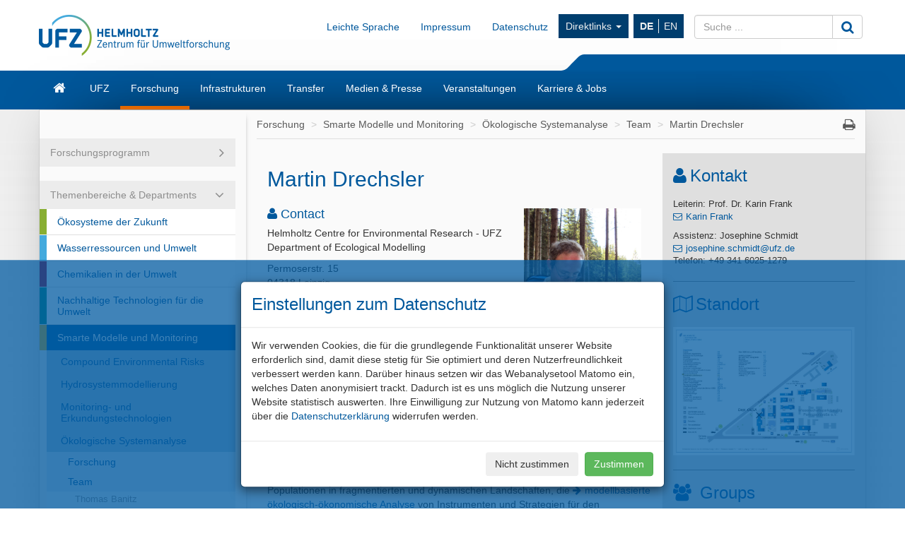

--- FILE ---
content_type: text/html; charset=UTF-8
request_url: https://www.ufz.de/index.php?de=36529
body_size: 59190
content:
<!DOCTYPE html>
<html lang="de">
	<head>
		<meta charset="utf-8">
		<meta http-equiv="X-UA-Compatible" content="IE=edge">
		<meta name="viewport" content="width=device-width, initial-scale=1">
		<meta name="description" content="">
		<meta name="author" content="">
		<meta name="keywords" content="UFZ, forschen, umwelt">
        		
		<link rel="icon" href="/static/custom/weblayout/2/../DefaultInternetLayout/img/favicon.ico">

		<title>Martin Drechsler - Helmholtz-Zentrum f&uuml;r Umweltforschung UFZ</title>

		<link href="/static/bootstrap/v3_3_2/css/bootstrap.min.css" rel="stylesheet">
		
<!-- iOrder: 999997 -->
<link rel="stylesheet" href="/static/font/font-awesome/4_4_0/css/font-awesome.min.css" type="text/css" media="screen, print" />
<!-- iOrder: 999999 -->
<link rel="stylesheet" href="/static/custom/weblayout/2/../DefaultInternetLayout/css/default.css" type="text/css" media="" />
<link rel="stylesheet" href="/static/custom/weblayout/2/../DefaultInternetLayout/css/compatibility.css" type="text/css" media="" />
<link rel="stylesheet" href="/static/custom/weblayout/2/../DefaultInternetLayout/css/headerlayouts/rebranding.css" type="text/css" media="" />
<link rel="stylesheet" href="/export/css/2/pubapp_style.css" type="text/css" media="screen, print" />

		
<!-- iOrder: -5 -->
<script type="text/javascript">
			if ((typeof $ !== 'undefined') && (typeof $.fn !== 'undefined') && (typeof $.fn.jquery !== 'undefined')) {
				$.noConflict(true);
			}
		</script>
<script type="text/javascript" src="/static/jQuery/v1_10_2/jquery-1.10.2.min.js"></script>
<script type="text/javascript">
			var jQuery_1_10_2 = $;
			if (typeof atLeast_jQuery_1_10_2 === 'undefined') {
				atLeast_jQuery_1_10_2 = $;
			}
		</script>
<script type="text/javascript" src="/static/bootstrap/v3_3_2/js/bootstrap.min.js"></script>
<!-- iOrder: 999999 -->
<script type="text/javascript" src="/static/custom/weblayout/2/../DefaultInternetLayout/js/default.js"></script>
<!-- iOrder: 10000000 -->
<script type="text/javascript">
			jQuery_1_10_2(function() {
				jQuery_1_10_2(document).on('initJS', function(event, dom) {
					jQuery_1_10_2(document).trigger('preInitJS', dom);
					jQuery_1_10_2(document).trigger('mainInitJS', dom);
					jQuery_1_10_2(document).trigger('postInitJS', dom);
				});
				jQuery_1_10_2(document).trigger('initJS', document);
			});
		</script>

					<script src="https://www.ufz.de/stats/piwik.js" type="text/javascript"></script>
			<script type="text/javascript">
				            try  {
                var piwikTracker = Piwik.getTracker("https://www.ufz.de/stats/piwik.php", 2);
                if(localStorage.getItem('cookie-banner') == '0' || localStorage.getItem('cookie-banner') === null) {
                    piwikTracker.disableCookies();
                }
                piwikTracker.trackPageView();
                piwikTracker.enableLinkTracking();
            } catch( err ) {}
			</script>
			<noscript>
				<img src="https://www.ufz.de/stats/piwik.php?idsite=2" style="border:0" alt="" />
			</noscript>
		            <script type="text/javascript">
                $(document).ready(function() {
                    if(localStorage.getItem('cookie-banner') === null) {
                        $('#cookie-banner').modal();
                        
                        $('#cookie-banner button.btn-secondary').off('click').on('click', function() {
                            localStorage.setItem('cookie-banner', '0');
                            document.cookie = "piwik_ignore=ignore%3DKg%3D%3D;path=/stats;max-age=31536000";
                                        try  {
                var piwikTracker = Piwik.getTracker("https://www.ufz.de/stats/piwik.php", 2);
                if(localStorage.getItem('cookie-banner') == '0' || localStorage.getItem('cookie-banner') === null) {
                    piwikTracker.disableCookies();
                }
                piwikTracker.trackPageView();
                piwikTracker.enableLinkTracking();
            } catch( err ) {}
                        });
                        $('#cookie-banner button.btn-success').off('click').on('click', function() {
                            localStorage.setItem('cookie-banner', '1');
                            document.cookie = "piwik_ignore=;path=/stats;max-age=0";
                                        try  {
                var piwikTracker = Piwik.getTracker("https://www.ufz.de/stats/piwik.php", 2);
                if(localStorage.getItem('cookie-banner') == '0' || localStorage.getItem('cookie-banner') === null) {
                    piwikTracker.disableCookies();
                }
                piwikTracker.trackPageView();
                piwikTracker.enableLinkTracking();
            } catch( err ) {}
                        });
                    }
				});
			</script>
		
		<link rel="shortcut icon" href="/static/custom/weblayout/DefaultInternetLayout/img/icons/196.png" sizes="196x196">
<link rel="shortcut icon" href="/static/custom/weblayout/DefaultInternetLayout/img/icons/32.png" sizes="32x32">
<link rel="shortcut icon" href="/static/custom/weblayout/DefaultInternetLayout/img/icons/16.png" sizes="16x16">
<link rel="apple-touch-icon" href="/static/custom/weblayout/DefaultInternetLayout/img/icons/180.png">
<link rel="apple-touch-icon" href="/static/custom/weblayout/DefaultInternetLayout/img/icons/167.png" sizes="167x167">
<link rel="apple-touch-icon" href="/static/custom/weblayout/DefaultInternetLayout/img/icons/152.png" sizes="152x152">
<meta name="msapplication-square70x70logo" content="/static/custom/weblayout/DefaultInternetLayout/img/icons/70.png">
<meta name="msapplication-square150x150logo" content="/static/custom/weblayout/DefaultInternetLayout/img/icons/150.png">
<meta name="msapplication-square310x310logo" content="/static/custom/weblayout/DefaultInternetLayout/img/icons/310.png">
	</head>
	<body>

		


<header>

		

	
	<div class="navbar navbar-helmholtz navbar-fixed-top visible-xs-block hidden-print" role="navigation">
		<div class="container">
            			<div class="navbar-header">
                


	<a title="Helmholtz-Zentrum f&uuml;r Umweltforschung - UFZ" href="index.php?de=33573">

<img src="/static/custom/weblayout/2/../DefaultInternetLayout/img/logos/ufz_transparent_de_blue.png" srcset="/static/custom/weblayout/2/../DefaultInternetLayout/img/logos/ufz_transparent_de_blue.png 1x, /static/custom/weblayout/2/../DefaultInternetLayout/img/logos/ufz_transparent_de_blue@2x.png 2x" alt="Helmholtz-Zentrum f&uuml;r Umweltforschung - UFZ" class="logo pull-left"  />

	</a>
				
<ul class=" lang-nav hidden-print">
			<li>
			<a href="index.php?de=36529" class="active">
				DE			</a>
		</li>
			<li>
			<a href="index.php?en=36529" class="">
				EN			</a>
		</li>
	</ul>



				<button type="button" class="navbar-toggle collapsed" data-toggle="collapse" data-target=".navbar-collapse">
					<span class="sr-only">Toggle navigation</span>
					<span class="icon-bar"></span>
					<span class="icon-bar"></span>
					<span class="icon-bar"></span>
				</button>
                

<svg class="helmholtzslider hidden-print" xmlns="http://www.w3.org/2000/svg" viewBox="0 0 30.1 21.5" version="1.1">
	<path fill="#00589C" d="M30.1,21.5H0v-0.2c2.7-0.1,5.3-1.2,7.3-3L22.5,3c2-1.8,4.6-2.9,7.3-3h0.3V21.5z"/>
</svg>
<span></span>

			</div>
			

						<div class="navbar-collapse collapse">

				<ul class="nav navbar-nav navbar-right">
					<li>
						<ul class="nav navbar-nav main-menu">
														

	<li>
		<a href="index.php?de=33573" class="navbar-link fa fa-home">Start</a>
	</li>


	<li>
		<a href="index.php?de=34257" class="navbar-link ">UFZ</a>
	</li>


	<li>
		<a href="index.php?de=34208" class="navbar-link ">Forschung</a>
	</li>


	<li>
		<a href="index.php?de=51498" class="navbar-link ">Infrastrukturen</a>
	</li>


	<li>
		<a href="index.php?de=49325" class="navbar-link ">Transfer</a>
	</li>


	<li>
		<a href="index.php?de=34290" class="navbar-link ">Medien &amp; Presse</a>
	</li>


	<li>
		<a href="index.php?de=34298" class="navbar-link ">Veranstaltungen</a>
	</li>


	<li>
		<a href="index.php?de=34275" class="navbar-link ">Karriere &amp; Jobs</a>
	</li>

							


							
<li>
	<a href="https://www.ufz.de/index.php?de=36683" class="navbar-link">Impressum</a>
</li>
							
<li>
	<a href="https://www.ufz.de/index.php?de=44326" class="navbar-link">Datenschutz</a>
</li>
						    	


<li class="dropdown hidden-sm">
	<a class="dropdown-toggle" data-toggle="dropdown" href="">Direktlinks <span class="caret"></span></a>
	<ul class="dropdown-menu" role="menu">
					<li>
				<a href="http://www.leipziger-kubus.de" class="navbar-link">Leipziger KUBUS</a>
			</li>
					<li>
				<a href="https://www.ufz.de/index.php?de=39549" class="navbar-link">Organisationsstruktur</a>
			</li>
					<li>
				<a href="https://www.ufz.de/index.php?de=34270" class="navbar-link">Bibliothek</a>
			</li>
					<li>
				<a href="https://www.ufz.de/higrade/" class="navbar-link">Graduiertenschule HIGRADE</a>
			</li>
					<li>
				<a href="https://www.ufz.de/index.php?de=34273" class="navbar-link">Ausschreibungen &amp; Vergaben</a>
			</li>
					<li>
				<a href="https://www.ufz.de/index.php?en=39981" class="navbar-link">International Office</a>
			</li>
					<li>
				<a href="https://www.ufz.de/index.php?de=49059" class="navbar-link">Familienb&uuml;ro</a>
			</li>
					<li>
				<a href="https://pace-support.ufz.de" class="navbar-link">Krankschreibung-Meldung</a>
			</li>
					<li>
				<a href="https://www.ufz.de/index.php?de=41611" class="navbar-link">UFZ-Sch&uuml;lerlabor</a>
			</li>
			</ul>
</li>
                            				
<li>
	<a href="https://www.ufz.de/index.php?de=49487" class="navbar-link">Leichte Sprache</a>
</li>
						</ul>
					</li>
					<li>
						



<form id="suche" class="navbar-form" role="form" method="post" action="index.php?de=33573">
	<div class="input-group">
		<input type="text"   name="mbasis_searchquery" placeholder="Suche ..." class="form-control search" value="" title="Suchbegriff">
		<input type="hidden" name="mbasis_searchstart" value="0">
		<input type="hidden" name="mbasis_searchlang" value="1">
		<input type="hidden" name="mbasis_searchrootpid" value="2">
		<input type="hidden" name="mbasis_searchbootstraplayout" value="1">
		<span class="input-group-btn">
			<button type="submit" class="btn btn-default" name="Webseiten durchsuchen"><i class="fa fa-search fa-lg"></i></button>
		</span>
	</div>
</form>
					</li>
				</ul>
			</div>
			
		</div>
	</div>
	

	    <section class="helmholtzcontainer">
        <div class="container">

                        <div class="title-nav hidden-xs">
                


	<a title="Helmholtz-Zentrum f&uuml;r Umweltforschung - UFZ" href="index.php?de=33573">

<img src="/static/custom/weblayout/2/../DefaultInternetLayout/img/logos/ufz_transparent_de_blue.png" srcset="/static/custom/weblayout/2/../DefaultInternetLayout/img/logos/ufz_transparent_de_blue.png 1x, /static/custom/weblayout/2/../DefaultInternetLayout/img/logos/ufz_transparent_de_blue@2x.png 2x" alt="Helmholtz-Zentrum f&uuml;r Umweltforschung - UFZ" class="logo pull-left"  />

	</a>
                <div class="title-menu padding-top-15x">
                    <ul class="nav navbar-nav navbar-right hidden-xs">
                        


                        
<li>
	<a href="https://www.ufz.de/index.php?de=49487" class="navbar-link">Leichte Sprache</a>
</li>
                        
<li>
	<a href="https://www.ufz.de/index.php?de=36683" class="navbar-link">Impressum</a>
</li>
                        
<li>
	<a href="https://www.ufz.de/index.php?de=44326" class="navbar-link">Datenschutz</a>
</li>
                        


<li class="dropdown hidden-sm">
	<a class="dropdown-toggle" data-toggle="dropdown" href="">Direktlinks <span class="caret"></span></a>
	<ul class="dropdown-menu" role="menu">
					<li>
				<a href="http://www.leipziger-kubus.de" class="navbar-link">Leipziger KUBUS</a>
			</li>
					<li>
				<a href="https://www.ufz.de/index.php?de=39549" class="navbar-link">Organisationsstruktur</a>
			</li>
					<li>
				<a href="https://www.ufz.de/index.php?de=34270" class="navbar-link">Bibliothek</a>
			</li>
					<li>
				<a href="https://www.ufz.de/higrade/" class="navbar-link">Graduiertenschule HIGRADE</a>
			</li>
					<li>
				<a href="https://www.ufz.de/index.php?de=34273" class="navbar-link">Ausschreibungen &amp; Vergaben</a>
			</li>
					<li>
				<a href="https://www.ufz.de/index.php?en=39981" class="navbar-link">International Office</a>
			</li>
					<li>
				<a href="https://www.ufz.de/index.php?de=49059" class="navbar-link">Familienb&uuml;ro</a>
			</li>
					<li>
				<a href="https://pace-support.ufz.de" class="navbar-link">Krankschreibung-Meldung</a>
			</li>
					<li>
				<a href="https://www.ufz.de/index.php?de=41611" class="navbar-link">UFZ-Sch&uuml;lerlabor</a>
			</li>
			</ul>
</li>
                        <li>
<ul class="nav lang-nav hidden-print">
			<li>
			<a href="index.php?de=36529" class="active">
				DE			</a>
		</li>
			<li>
			<a href="index.php?en=36529" class="">
				EN			</a>
		</li>
	</ul>



</li>
                        <li class="hidden-print">



<form id="suche" class="navbar-form" role="form" method="post" action="index.php?de=33573">
	<div class="input-group">
		<input type="text"   name="mbasis_searchquery" placeholder="Suche ..." class="form-control search" value="" title="Suchbegriff">
		<input type="hidden" name="mbasis_searchstart" value="0">
		<input type="hidden" name="mbasis_searchlang" value="1">
		<input type="hidden" name="mbasis_searchrootpid" value="2">
		<input type="hidden" name="mbasis_searchbootstraplayout" value="1">
		<span class="input-group-btn">
			<button type="submit" class="btn btn-default" name="Webseiten durchsuchen"><i class="fa fa-search fa-lg"></i></button>
		</span>
	</div>
</form>
</li>
                    </ul>
                </div>
                

<svg class="helmholtzslider hidden-print" xmlns="http://www.w3.org/2000/svg" viewBox="0 0 30.1 21.5" version="1.1">
	<path fill="#00589C" d="M30.1,21.5H0v-0.2c2.7-0.1,5.3-1.2,7.3-3L22.5,3c2-1.8,4.6-2.9,7.3-3h0.3V21.5z"/>
</svg>
<span></span>

            </div>
                    </div>
    </section>
	<section class="slidercontainer">
		<div class="container">

			




<nav>
	<div class="navbar content-menu hidden-xs">
		<ul class="nav navbar-nav">

			

<li class="">
	<a class="  fa fa-home fa-lg" href="index.php?de=33573" title="Startseite"><div class="visible-xs">Start</div></a>

	
</li>
			

<li class="dropdown">
	<a class="dropdown-toggle  " href="index.php?de=34257" >UFZ</a>

						<ul class="dropdown-menu" role="menu">
						



<li>
	<a href="index.php?de=34258" class="">
		Mission	</a>
</li>



<li>
	<a href="index.php?de=34262" class="">
		Gesch&auml;ftsf&uuml;hrung	</a>
</li>



<li>
	<a href="index.php?de=49511" class="">
		Nachhaltigkeit am UFZ	</a>
</li>



<li>
	<a href="index.php?de=39549" class="">
		Organisationsstruktur	</a>
</li>



<li>
	<a href="index.php?de=34261" class="">
		St&auml;be und Administration	</a>
</li>



<li>
	<a href="index.php?de=34266" class="">
		Gremien und Beauftragte	</a>
</li>



<li>
	<a href="index.php?de=34270" class="">
		Bibliothek	</a>
</li>



<li>
	<a href="index.php?de=34269" class="">
		UFZ-F&ouml;rderverein	</a>
</li>



<li>
	<a href="index.php?de=48634" class="">
		Alumni*ae	</a>
</li>



<li>
	<a href="index.php?de=34273" class="">
		Ausschreibungen und Vergaben	</a>
</li>



<li>
	<a href="index.php?de=34260" class="">
		Zahlen und Fakten	</a>
</li>



<li>
	<a href="index.php?de=43085" class="">
		UFZ-Chronik	</a>
</li>



<li>
	<a href="index.php?de=34272" class="">
		Standorte/Anfahrt	</a>
</li>



<li>
	<a href="index.php?de=39475" class="">
		&Uuml;bersicht Ansprechpersonen	</a>
</li>					</ul>
				
</li>

<li class="dropdown">
	<a class="dropdown-toggle active " href="index.php?de=34208" >Forschung</a>

						<ul class="dropdown-menu" role="menu">
						

		<li class="nav-group">
			Forschungsprogramm		</li>
		



<li>
	<a href="index.php?de=47889" class="">
		Unser Forschungsprogramm 2021 - 2027	</a>
</li>

		<li class="nav-group">
			Themenbereiche &amp; Departments		</li>
		



<li>
	<a href="index.php?de=43273" class="tb1">
		&Ouml;kosysteme der Zukunft	</a>
</li>



<li>
	<a href="index.php?de=43274" class="tb2">
		Wasserressourcen und Umwelt	</a>
</li>



<li>
	<a href="index.php?de=43275" class="tb3">
		Chemikalien in der Umwelt	</a>
</li>



<li>
	<a href="index.php?de=43276" class="tb4">
		Nachhaltige Technologien f&uuml;r die Umwelt	</a>
</li>



<li>
	<a href="index.php?de=43277" class="tb5">
		Smarte Modelle und Monitoring	</a>
</li>



<li>
	<a href="index.php?de=43278" class="tb6">
		Umwelt und Gesellschaft	</a>
</li>

		<li class="nav-group">
			Querschnittsthemen		</li>
		



<li>
	<a href="index.php?de=37935" class="">
		Klimaforschung	</a>
</li>



<li>
	<a href="index.php?de=43985" class="">
		Energieforschung	</a>
</li>



<li>
	<a href="index.php?de=41627" class="">
		Bio&ouml;konomie	</a>
</li>



<li>
	<a href="index.php?de=50161" class="">
		Microplastics	</a>
</li>



<li>
	<a href="index.php?de=52069" class="">
		PFAS-Kompetenzcluster	</a>
</li>					</ul>
				
</li>

<li class="dropdown">
	<a class="dropdown-toggle  " href="index.php?de=51498" >Infrastrukturen</a>

						<ul class="dropdown-menu" role="menu">
						



<li>
	<a href="index.php?de=41909" class="">
		Umweltobservatorien &amp; mobile Plattformen	</a>
</li>



<li>
	<a href="index.php?de=51388" class="">
		Experimentelle Plattformen	</a>
</li>



<li>
	<a href="index.php?de=51391" class="">
		Umwelt- &amp; bioanalytische Ger&auml;teausstattung	</a>
</li>



<li>
	<a href="index.php?de=51398" class="">
		Technologie-orientierte Infrastruktur	</a>
</li>



<li>
	<a href="index.php?de=51425" class="">
		Daten &amp; Visualisierung / Research Data Management	</a>
</li>					</ul>
				
</li>

<li class="dropdown">
	<a class="dropdown-toggle  " href="index.php?de=49325" >Transfer</a>

						<ul class="dropdown-menu" role="menu">
						



<li>
	<a href="index.php?de=36883" class="">
		Team	</a>
</li>



<li>
	<a href="index.php?de=36503" class="">
		Technologietransfer	</a>
</li>



<li>
	<a href="index.php?de=48263" class="">
		Wissenstransfer	</a>
</li>



<li>
	<a href="index.php?de=44605" class="">
		Citizen Science	</a>
</li>



<li>
	<a href="index.php?de=44560" class="">
		Umweltbildung	</a>
</li>



<li>
	<a href="index.php?de=41611" class="">
		Sch&uuml;lerlabor	</a>
</li>



<li>
	<a href="index.php?de=49850" class="">
		UFZ-Data Apps	</a>
</li>



<li>
	<a href="index.php?de=46570" class="">
		UFZ-Journals	</a>
</li>



<li>
	<a href="index.php?de=41311" class="">
		Transfer-News	</a>
</li>					</ul>
				
</li>

<li class="dropdown">
	<a class="dropdown-toggle  " href="index.php?de=34290" >Medien &amp; Presse</a>

						<ul class="dropdown-menu" role="menu">
						



<li>
	<a href="index.php?de=34291" class="">
		Ansprechpersonen	</a>
</li>



<li>
	<a href="index.php?de=36336" class="">
		Presse	</a>
</li>



<li>
	<a href="index.php?de=40406" class="">
		Im Fokus	</a>
</li>



<li>
	<a href="index.php?de=51408" class="">
		Newsletter	</a>
</li>



<li>
	<a href="index.php?de=34293" class="">
		Mediathek	</a>
</li>



<li>
	<a href="index.php?de=34295" class="">
		Interviews &amp; Standpunkte	</a>
</li>



<li>
	<a href="index.php?de=34852" class="">
		Expert:innendatenbank	</a>
</li>



<li>
	<a href="index.php?de=34296" class="">
		Publikationen	</a>
</li>					</ul>
				
</li>

<li class="dropdown">
	<a class="dropdown-toggle  " href="index.php?de=34298" >Veranstaltungen</a>

						<ul class="dropdown-menu" role="menu">
						



<li>
	<a href="index.php?de=34299" class="">
		Kalender	</a>
</li>



<li>
	<a href="index.php?de=34300" class="">
		Leipziger KUBUS	</a>
</li>



<li>
	<a href="index.php?de=34301" class="">
		Popul&auml;rwissenschaftliche Veranstaltungen	</a>
</li>



<li>
	<a href="index.php?de=34302" class="">
		Wissenschaftliche Veranstaltungen	</a>
</li>



<li>
	<a href="index.php?de=48400" class="">
		Abrechnung Reiseauslagen G&auml;ste	</a>
</li>					</ul>
				
</li>

<li class="dropdown">
	<a class="dropdown-toggle  " href="index.php?de=34275" >Karriere &amp; Jobs</a>

						<ul class="dropdown-menu" role="menu">
						



<li>
	<a href="index.php?de=34276" class="">
		Stellenangebote	</a>
</li>



<li>
	<a href="index.php?de=51530" class="">
		Das UFZ als Arbeitgeber	</a>
</li>



<li>
	<a href="index.php?de=51610" class="">
		Forschen am UFZ	</a>
</li>



<li>
	<a href="index.php?de=34283" class="">
		Promotion am UFZ	</a>
</li>



<li>
	<a href="index.php?de=51611" class="">
		Administration &amp; Services am UFZ	</a>
</li>



<li>
	<a href="index.php?de=51612" class="">
		Ausbildung &amp; Studium am UFZ	</a>
</li>					</ul>
				
</li>
		</ul>
	</div>
</nav>

		</div>
	</section>
	
</header>






<section class="contentcontainer">
	<div class="container shadow-drop">
		<div class="row shadow-side">

						
<nav id="side-menu" class="col-sm-3 hidden-xs shadow-right">
	


<ul class="nav level2">   
	


	
		

		
			<li class="nav-group ">
				<div>Forschungsprogramm</div>
				


<ul class="nav ">   
	


	
		

		
			<li>
				<a
					href="index.php?de=47889"
					class=" "
				>Unser Forschungsprogramm 2021 - 2027</a>
							</li>


			</ul>
			</li>

			
		

		
			<li class="nav-group open">
				<div>Themenbereiche &amp; Departments</div>
				


<ul class="nav ">   
	


	
		

		
			<li>
				<a
					href="index.php?de=43273"
					class=" tb1"
				>&Ouml;kosysteme der Zukunft</a>
							</li>


			
		

		
			<li>
				<a
					href="index.php?de=43274"
					class=" tb2"
				>Wasserressourcen und Umwelt</a>
							</li>


			
		

		
			<li>
				<a
					href="index.php?de=43275"
					class=" tb3"
				>Chemikalien in der Umwelt</a>
							</li>


			
		

		
			<li>
				<a
					href="index.php?de=43276"
					class=" tb4"
				>Nachhaltige Technologien f&uuml;r die Umwelt</a>
							</li>


			
		

		
			<li>
				<a
					href="index.php?de=43277"
					class="active tb5"
				>Smarte Modelle und Monitoring</a>
				


<ul class="nav level3">   
	


	
		

		
			<li>
				<a
					href="index.php?de=50520"
					class=" "
				>Compound Environmental Risks</a>
							</li>


			
		

		
			<li>
				<a
					href="index.php?de=34211"
					class=" "
				>Hydrosystemmodellierung</a>
							</li>


			
		

		
			<li>
				<a
					href="index.php?de=34217"
					class=" "
				>Monitoring- und Erkundungstechnologien</a>
							</li>


			
		

		
			<li>
				<a
					href="index.php?de=34213"
					class=" "
				>&Ouml;kologische Systemanalyse</a>
				


<ul class="nav level4">   
	


	
		

		
			<li>
				<a
					href="index.php?de=36276"
					class=" "
				>Forschung</a>
							</li>


			
		

		
			<li>
				<a
					href="index.php?de=36521"
					class=" "
				>Team</a>
				


<ul class="nav level5">   
	


	
		

		
			<li>
				<a
					href="index.php?de=36586"
					class=" "
				>Thomas Banitz</a>
							</li>


			
		

		
			<li>
				<a
					href="index.php?de=36773"
					class=" "
				>Friedrich Bohn</a>
							</li>


			
		

		
			<li>
				<a
					href="index.php?de=44323"
					class=" "
				>Jonas Brock</a>
							</li>


			
		

		
			<li>
				<a
					href="index.php?de=36529"
					class="active "
				>Martin Drechsler</a>
				


<ul class="nav level6">   
	


	
		

		
			<li>
				<a
					href="index.php?de=36530"
					class=" "
				>CV</a>
							</li>


			
		

		
			<li>
				<a
					href="index.php?de=36531"
					class=" "
				>Research</a>
							</li>


			
		

		
			<li>
				<a
					href="index.php?de=36543"
					class=" "
				>Collaborations</a>
							</li>


			
		

		
			<li>
				<a
					href="index.php?de=37380"
					class=" "
				>Publications</a>
							</li>


			</ul>
			</li>


			
		

		
			<li>
				<a
					href="index.php?de=36650"
					class=" "
				>Gunnar Dre&szlig;ler</a>
							</li>


			
		

		
			<li>
				<a
					href="index.php?de=36580"
					class=" "
				>Karin Frank</a>
							</li>


			
		

		
			<li>
				<a
					href="index.php?de=47327"
					class=" "
				>Julia Kunkel</a>
							</li>


			
		

		
			<li>
				<a
					href="index.php?de=36642"
					class=" "
				>Rico Fischer</a>
							</li>


			
		

		
			<li>
				<a
					href="index.php?de=36656"
					class=" "
				>Stephan Getzin</a>
							</li>


			
		

		
			<li>
				<a
					href="index.php?de=36522"
					class=" "
				>Volker Grimm</a>
							</li>


			
		

		
			<li>
				<a
					href="index.php?de=36547"
					class=" "
				>J&uuml;rgen Groeneveld</a>
							</li>


			
		

		
			<li>
				<a
					href="index.php?de=42457"
					class=" "
				>Ulrike Hiltner</a>
							</li>


			
		

		
			<li>
				<a
					href="index.php?de=46313"
					class=" "
				>Anne Holtmann</a>
							</li>


			
		

		
			<li>
				<a
					href="index.php?de=36559"
					class=" "
				>Andreas Huth</a>
							</li>


			
		

		
			<li>
				<a
					href="index.php?de=36770"
					class=" "
				>Nikolai Knapp</a>
							</li>


			
		

		
			<li>
				<a
					href="index.php?de=36640"
					class=" "
				>Martin Lange</a>
							</li>


			
		

		
			<li>
				<a
					href="index.php?de=40172"
					class=" "
				>Maria Langhammer</a>
							</li>


			
		

		
			<li>
				<a
					href="index.php?de=44153"
					class=" "
				>Johannes A. Leins</a>
							</li>


			
		

		
			<li>
				<a
					href="index.php?de=43413"
					class=" "
				>Laura Meier</a>
							</li>


			
		

		
			<li>
				<a
					href="index.php?de=36587"
					class=" "
				>Birgit M&uuml;ller</a>
							</li>


			
		

		
			<li>
				<a
					href="index.php?de=36648"
					class=" "
				>Franziska Taubert</a>
							</li>


			
		

		
			<li>
				<a
					href="index.php?de=36549"
					class=" "
				>Hans-Hermann Thulke</a>
							</li>


			
		

		
			<li>
				<a
					href="index.php?de=41103"
					class=" "
				>Thorsten Wiegand</a>
							</li>


			
		

		
			<li>
				<a
					href="index.php?de=50125"
					class=" "
				>Samuel M. Fischer</a>
							</li>


			
		

		
			<li>
				<a
					href="index.php?de=50465"
					class=" "
				>Kaja Alina Jurak</a>
							</li>


			
		

		
			<li>
				<a
					href="index.php?de=51225"
					class=" "
				>Niklas Bruns</a>
							</li>


			
		

		
			<li>
				<a
					href="index.php?de=51284"
					class=" "
				>Peter Pothmann</a>
							</li>


			
		

		
			<li>
				<a
					href="index.php?de=51470"
					class=" "
				>Matthes Kantzenbach</a>
							</li>


			</ul>
			</li>


			
		

		
			<li>
				<a
					href="index.php?de=35214"
					class=" "
				>Publikationen</a>
							</li>


			
		

		
			<li>
				<a
					href="index.php?de=35188"
					class=" "
				>Events</a>
							</li>


			
		

		
			<li>
				<a
					href="index.php?de=40428"
					class=" "
				>Methods and Software</a>
							</li>


			
		

		
			<li>
				<a
					href="index.php?de=41569"
					class=" "
				>Stellen</a>
							</li>


			</ul>
			</li>


			
		

		
			<li>
				<a
					href="index.php?de=43327"
					class=" "
				>Remote Sensing</a>
							</li>


			
		

		
			<li>
				<a
					href="index.php?de=34216"
					class=" "
				>Umweltinformatik</a>
							</li>


			
		

		
			<li class="nav-group ">
				<div>Integrationsplattform</div>
				


<ul class="nav ">   
	


	
		

		
			<li>
				<a
					href="index.php?de=48888"
					class=" "
				>Robuste Zukunftsbilder</a>
							</li>


			</ul>
			</li>

			
		

		
			<li class="nav-group ">
				<div>Graduiertenkolleg</div>
				


<ul class="nav ">   
	


	
		

		
			<li>
				<a
					href="index.php?de=46352"
					class=" "
				>Graduiertenkolleg MOMENT</a>
							</li>


			
		

		
			<li>
				<a
					href="index.php?de=48638"
					class=" "
				>Graduiertenkolleg MoDEV</a>
							</li>


			
		

		
			<li>
				<a
					href="index.php?de=49789"
					class=" "
				>Graduiertenkolleg LISA</a>
							</li>


			</ul>
			</li>

			
		

		
			<li>
				<a
					href="index.php?de=48760"
					class=" "
				>COCAP</a>
							</li>


			</ul>
			</li>


			
		

		
			<li>
				<a
					href="index.php?de=43278"
					class=" tb6"
				>Umwelt und Gesellschaft</a>
							</li>


			</ul>
			</li>

			
		

		
			<li class="nav-group ">
				<div>Querschnittsthemen</div>
				


<ul class="nav ">   
	


	
		

		
			<li>
				<a
					href="index.php?de=37935"
					class=" "
				>Klimaforschung</a>
							</li>


			
		

		
			<li>
				<a
					href="index.php?de=43985"
					class=" "
				>Energieforschung</a>
							</li>


			
		

		
			<li>
				<a
					href="index.php?de=41627"
					class=" "
				>Bio&ouml;konomie</a>
							</li>


			
		

		
			<li>
				<a
					href="index.php?de=50161"
					class=" "
				>Microplastics</a>
							</li>


			
		

		
			<li>
				<a
					href="index.php?de=52069"
					class=" "
				>PFAS-Kompetenzcluster</a>
							</li>


			</ul>
			</li>

			</ul>
</nav>
						<main id="contentwrapper" class="col-sm-9">
				
<ul class="breadcrumb">
			<li>
			<a href="index.php?de=34208">Forschung</a>
		</li>
			<li>
			<a href="index.php?de=43277">Smarte Modelle und Monitoring</a>
		</li>
			<li>
			<a href="index.php?de=34213">&Ouml;kologische Systemanalyse</a>
		</li>
			<li>
			<a href="index.php?de=36521">Team</a>
		</li>
			<li>
			<a href="index.php?de=36529">Martin Drechsler</a>
		</li>
	    <li class="pull-right iconoff hidden-print hidden-xs">
        <a href="javascript:window.print();"><i class="fa fa-print fa-lg"></i></a>
    </li>
</ul>
				

	<article id="content" class="col-md-8 tb5">
		<div style="" class="cms-cit-richtext"><h2>Martin Drechsler<br/></h2><p>



<div
	class="row cms-cit-columnlayout margin-left-0x margin-right-0x margin-top-0x margin-bottom-0x "
>

				<div
				class=" col-sm-8 padding-left-0x padding-right-2x padding-top-05x padding-bottom-0x "
				style=""
			>
				<h4 class="fa fa-user fa-lg">Contact</h4><div style="" class="cms-cit-richtext">Helmholtz Centre for Environmental Research - UFZ<br/><p>Department of Ecological Modelling</p><p>Permoserstr. 15<br/>04318 Leipzig<br/>Germany<br/></p><p>Tel.: +49 341 235 1713<br/>Fax: +49 341 235 1743<br/><a href="&#109;&#97;&#105;&#108;&#116;&#111;&#58;&#109;&#97;&#114;&#116;&#105;&#110;&#46;&#100;&#114;&#101;&#99;&#104;&#115;&#108;&#101;&#114;&#64;&#117;&#102;&#122;&#46;&#100;&#101;">&#109;&#97;&#114;&#116;&#105;&#110;&#46;&#100;&#114;&#101;&#99;&#104;&#115;&#108;&#101;&#114;&#64;&#117;&#102;&#122;&#46;&#100;&#101;</a>&nbsp;&nbsp;&nbsp;&nbsp;</p></div>			</div>
						<div
				class=" col-sm-4 padding-left-0x padding-right-0x padding-top-0x padding-bottom-0x "
				style=""
			>
				<figure	style="display:block;"
	class="cms-cit-image  margin-right-1x margin-top-1x    "
>
	
	
				<img
			src="/export/data/2/98014_Martin_Drechsler.JPG"
			title="Storch"
			alt="Storch"
			class="img-responsive"
			style="width:100%;"
		>
		
	
		<figcaption class="small">
		Wissenschaftler verlaufen sich nicht, sie erforschen ihre Umwelt	</figcaption>
	
</figure>



			</div>
			
</div>
<br/></p><h3>Forschungsinteressen<br/></h3><p>Zu meinen Forschungsinteressen gehören die mathematische Modellierung von Populationen in fragmentierten und dynamischen Landschaften, die <a href="http://www.ufz.de/index.php?en=36531">modellbasierte ökologisch-ökonomische Analyse</a> von Instrumenten und Strategien für den Biodiversitätsschutz, die modellbasierte Analyse des Ausbaus erneuerbarer Energien sowie mathematische Optimierung und Entscheidungstheorie.</p><p>Aktuell arbeite ich in folgenden Drittmittel-Projekten:</p><ul><li>BTU Research Cluster “Multifunctional Landscapes under Climate Change” (MultiLand)</li></ul><h3><br/></h3><h3>Publikationen</h3><p>Neueste Publikationen: <br/></p><p><!-- §fpublikationsliste_/person=38293/period=2023-2025/sort=year_desc§ -->
			<span class="pubappstyle">
				<span class="bibliography">
				<ul><li class="bottom05 pubappstyle"><b>Drechsler, M.</b> (2025):<br />
<a target="_blank" class="iconoff" href="https://www.ufz.de/index.php?de=20939&pub_id=31402">The efficiency of spatial economic incentives in pollination-dependent agricultural systems</a><br />
<i>J. Geogr. Syst.</i>  <a class="iconoff" target="_blank" href="https://doi.org/10.1007/s10109-025-00479-y">10.1007/s10109-025-00479-y</a></li><li class="bottom05 pubappstyle"><b>Drechsler, M.</b> (2025):<br />
<a target="_blank" class="iconoff" href="https://www.ufz.de/index.php?de=20939&pub_id=30908">Learning coalition formation under an agglomeration bonus: Impacts on coalition structure and scheme performance</a><br />
<i>Resour. Energy Econ.</i> <b>83</b> , art. 101512 <a class="iconoff" target="_blank" href="https://doi.org/10.1016/j.reseneeco.2025.101512">10.1016/j.reseneeco.2025.101512</a></li><li class="bottom05 pubappstyle"><b>Drechsler, M.</b>, Sturm, A. (2025):<br />
<a target="_blank" class="iconoff" href="https://www.ufz.de/index.php?de=20939&pub_id=30757">Model-based analysis of the agglomeration bonus for the conservation of twelve meadow bird species in an agricultural landscape</a><br />
<i>Ecol. Econ.</i> <b>236</b> , art. 108663 <a class="iconoff" target="_blank" href="https://doi.org/10.1016/j.ecolecon.2025.108663">10.1016/j.ecolecon.2025.108663</a></li><li class="bottom05 pubappstyle">Fischer, R., <b>Drechsler, M.</b>, Frank, K., Berger, U., Wang, H.-H., Semeniuk, C., Armstrong, A., Grimm, V. (2025):<br />
<a target="_blank" class="iconoff" href="https://www.ufz.de/index.php?de=20939&pub_id=30706">Ecological modelling for transformation</a><br />
<i>Ecol. Model.</i> <b>507</b> , art. 111119 <a class="iconoff" target="_blank" href="https://doi.org/10.1016/j.ecolmodel.2025.111119">10.1016/j.ecolmodel.2025.111119</a></li><li class="bottom05 pubappstyle">Gerling, C., <b>Drechsler, M.</b>, Keuler, K., Leins, J., Schulz, B., Sturm, A., Wätzold, F. (2025):<br />
<a target="_blank" class="iconoff" href="https://www.ufz.de/index.php?de=20939&pub_id=30994">Effektivität und Kosteneffizienz von Artenschutzmaßnahmen unter Klimawandel – das Beispiel der Sumpfschrecke (<i>Stethophyma grossum</i>) in Schleswig-Holstein [Effectiveness and cost-effectiveness of species conservation measures under climate change − The example of the large marsh grasshopper (<i>Stethophyma grossum</i>) in Schleswig-Holstein]</a><br />
<i>NuL</i> <b>100</b> (1), 2 - 8 <a class="iconoff" target="_blank" href="https://doi.org/10.19217/NuL2025-01-01">10.19217/NuL2025-01-01</a></li><li class="bottom05 pubappstyle">Gerling, C., <b>Drechsler, M.</b>, Leins, J.A., Sturm, A., Wätzold, F. (2025):<br />
<a target="_blank" class="iconoff" href="https://www.ufz.de/index.php?de=20939&pub_id=29765">Cost-effective policy instruments for biodiversity conservation under climate change – The need for flexibility</a><br />
<i>Ecol. Econ.</i> <b>227</b> , art. 108414 <a class="iconoff" target="_blank" href="https://doi.org/10.1016/j.ecolecon.2024.108414">10.1016/j.ecolecon.2024.108414</a></li><li class="bottom05 pubappstyle">Nezhadkheirolla, S., <b>Drechsler, M.</b> (2025):<br />
<a target="_blank" class="iconoff" href="https://www.ufz.de/index.php?de=20939&pub_id=31642">Collaborative approaches and instruments for the spatial management of agricultural pests</a><br />
<i>Regional Science and Environmental Economics</i> <b>2</b> (4), 37 <a class="iconoff" target="_blank" href="https://doi.org/10.3390/rsee2040037">10.3390/rsee2040037</a></li><li class="bottom05 pubappstyle"><b>Drechsler, M.</b> (2024):<br />
<a target="_blank" class="iconoff" href="https://www.ufz.de/index.php?de=20939&pub_id=27228">Flexibility trade‐offs in conservation offsets</a><br />
<i>Conserv. Biol.</i> <b>38</b> (1), e14144 <a class="iconoff" target="_blank" href="https://doi.org/10.1111/cobi.14144">10.1111/cobi.14144</a></li><li class="bottom05 pubappstyle"><b>Drechsler, M.</b> (2024):<br />
<a target="_blank" class="iconoff" href="https://www.ufz.de/index.php?de=20939&pub_id=29163">A game-theoretic systematics of conservation and management of spatial ecosystem services</a><br />
<i>Nat. Resour. Model.</i> <b>37</b> (4), e12404 <a class="iconoff" target="_blank" href="https://doi.org/10.1111/nrm.12404">10.1111/nrm.12404</a></li><li class="bottom05 pubappstyle"><b>Drechsler, M.</b> (2024):<br />
<a target="_blank" class="iconoff" href="https://www.ufz.de/index.php?de=20939&pub_id=29800">Should the biodiversity bank be a savings bank or a lending bank?</a><br />
<i>Ecol. Complex. </i> <b>60</b> , art. 101101 <a class="iconoff" target="_blank" href="https://doi.org/10.1016/j.ecocom.2024.101101">10.1016/j.ecocom.2024.101101</a></li><li class="bottom05 pubappstyle">Duan, Y., Zhou, S., Ning, J., <b>Drechsler, M.</b> (2024):<br />
<a target="_blank" class="iconoff" href="https://www.ufz.de/index.php?de=20939&pub_id=28731">Introducing wetland offset markets under development-restoration conflicts: The role of public offset credit supply</a><br />
<i>J. Environ. Manage.</i> <b>352</b> , art. 120125 <a class="iconoff" target="_blank" href="https://doi.org/10.1016/j.jenvman.2024.120125">10.1016/j.jenvman.2024.120125</a></li><li class="bottom05 pubappstyle">Reutter, F., <b>Drechsler, M.</b>, Gawel, E., Lehmann, P. (2024):<br />
<a target="_blank" class="iconoff" href="https://www.ufz.de/index.php?de=20939&pub_id=27105">Social costs of setback distances for onshore wind turbines: A model analysis applied to the German State of Saxony</a><br />
<i>Environ. Resour. Econ.</i> <b>87</b> (2), 437 - 463 <a class="iconoff" target="_blank" href="https://doi.org/10.1007/s10640-023-00777-3">10.1007/s10640-023-00777-3</a></li><li class="bottom05 pubappstyle"><b>Drechsler, M.</b> (2023):<br />
<a target="_blank" class="iconoff" href="https://www.ufz.de/index.php?de=20939&pub_id=27505">Ecological and economic trade-offs between amount and spatial aggregation of conservation and the cost-effective design of coordination incentives</a><br />
<i>Ecol. Econ.</i> <b>213</b> , art. 107948 <a class="iconoff" target="_blank" href="https://doi.org/10.1016/j.ecolecon.2023.107948">10.1016/j.ecolecon.2023.107948</a></li><li class="bottom05 pubappstyle"><b>Drechsler, M.</b> (2023):<br />
<a target="_blank" class="iconoff" href="https://www.ufz.de/index.php?de=20939&pub_id=28193">Ising models to study effects of risk aversion in socially interacting individuals</a><br />
<i>Physica A</i> <b>632, Part 1</b> , art. 129345 <a class="iconoff" target="_blank" href="https://doi.org/10.1016/j.physa.2023.129345">10.1016/j.physa.2023.129345</a></li><li class="bottom05 pubappstyle"><b>Drechsler, M.</b> (2023):<br />
<a target="_blank" class="iconoff" href="https://www.ufz.de/index.php?de=20939&pub_id=26648">Improving models of coordination incentives for biodiversity conservation by fitting a multi-agent simulation model to a lab experiment</a><br />
<i>J. Behav. Exp. Econ.</i> <b>102</b> , art. 101967 <a class="iconoff" target="_blank" href="https://doi.org/10.1016/j.socec.2022.101967">10.1016/j.socec.2022.101967</a></li><li class="bottom05 pubappstyle"><b>Drechsler, M.</b> (2023):<br />
<a target="_blank" class="iconoff" href="https://www.ufz.de/index.php?de=20939&pub_id=27288">Insights from Ising models of land-use under economic coordination incentives</a><br />
<i>Physica A</i> <b>625</b> , art. 128987 <a class="iconoff" target="_blank" href="https://doi.org/10.1016/j.physa.2023.128987">10.1016/j.physa.2023.128987</a></li><li class="bottom05 pubappstyle"><b>Drechsler, M.</b> (2023):<br />
<a target="_blank" class="iconoff" href="https://www.ufz.de/index.php?de=20939&pub_id=28167">The influence of farm land distribution on the performance of the agglomeration bonus </a><br />
<i>Front. Environ. Sci.</i> <b>11</b> , art. 1233758 <a class="iconoff" target="_blank" href="https://doi.org/10.3389/fenvs.2023.1233758">10.3389/fenvs.2023.1233758</a></li><li class="bottom05 pubappstyle"><b>Drechsler, M.</b>, Grimm, V. (2023):<br />
<a target="_blank" class="iconoff" href="https://www.ufz.de/index.php?de=20939&pub_id=28118">Exploiting hysteresis in coordination incentives for cost-effective biodiversity conservation</a><br />
<i>Q Open </i> <b>3</b> (2), qoad026 <a class="iconoff" target="_blank" href="https://doi.org/10.1093/qopen/qoad026">10.1093/qopen/qoad026</a></li></ul>
				</span>
			</span></p><p><a href="index.php?de=37380">Komplette Publikationsliste</a> </p><h3><br/></h3><h3>Lebenslauf<br/></h3><p>Ich habe Physik studiert und meine Diplomarbeit 1991 im Bereich Theorie der Supraleitung geschrieben. Danach habe ich mich der ökologischen Modellierung zugewandt und über stochastische Metapopulationsmodelle promoviert. Während eines Postdoc-Aufenthalts an der University of Melbourne sammelte ich Erfahrungen in der Populationsgefährdungsanalyse und in der Entscheidungstheorie, was mich schließlich zu meinem aktuellen Forschungsfeld, der ökologisch-ökonomischen Modellierung brachte. Im Jahr 2012 habe ich dann noch einmal in Ökonomie promoviert. Seit 2019 bin ich Honorarprofessor für Ökologisch-ökonomische Modellierung an der Brandenburgischen Technischen Universität Cottbus-Senftenberg.<br/></p><p><a href="index.php?en=36530">Detailed CV (in English)</a><br/></p><h3><br/></h3><h3>Kooperation mit der BTU Cottbus-Senftenberg <br/></h3><p>Viele meiner Arbeiten erfolgen in Kooperation mit Frank Wätzold, <a href="https://www.b-tu.de/fg-umweltoekonomie/">Lehrstuhl Volkswirtschaftslehre insb. Umweltökonomie, an der Brandenburgischen Technischen Universität Cottbus-Senftenberg</a>, wo ich auch regelmäßig <a href="index.php?en=36543">Lehrveranstaltungen</a> abhalte.</p><p><br/></p></div>
	</article>

	<aside id="news" class="col-md-4">
		<div style="" class="cms-cit-container  " id="ccms-cit-readmore-element-9194834"><div class=""><h3 class="fa fa-user fa-lg">Kontakt</h3>

<p> Leiterin:
Prof. Dr. Karin Frank<br />
<a href="&#109;&#97;&#105;&#108;&#116;&#111;&#58;&#107;&#97;&#114;&#105;&#110;&#46;&#102;&#114;&#97;&#110;&#107;&#64;&#117;&#102;&#122;&#46;&#100;&#101;">Karin Frank</a><br />
</p>

<p> Assistenz:
Josephine Schmidt<br />
<a href="mailto:josephine.schmidt@ufz.de">josephine.schmidt@ufz.de</a>
<br />
Telefon: +49 341 6025-1279

<hr>

<h3 class="fa fa-map-o fa-lg">Standort</h3>
		
<a href="/export/data/2/232085_Gelaendeplan_OESA.JPG" class="iconoff">
<img
			src="/export/data/2/232085_Gelaendeplan_OESA.JPG"
			title="UFZ-Standort OESA. Zur Vergrößerung bitte Bild anklicken"
			alt="."
			class="img-responsive"
			style="">
</a>
	

<hr>

<h3 class="fa fa-group fa-lg"> Groups </h3>

<h5> <strong>POLISES </strong></h5>
<p> „Policy Instruments and Socio-Environmental Systems under Global Change” 
<br> <a href=http://www.polises.de>www.polises.de</a>

<p></p> <br> 


<h5> <strong> FORMIND </strong></h5>
<p> „FORMIND is an individual-based vegetation model that simulates the growth of species-rich forest” 
<br> <a href=http://www.formind.org> www.formind.org </a> </p>

<p></p> <br>


<h5> <strong> EcoEpi </strong> </h5>
<p> „PG Ecological epidemiology - Model family addressing health crisis in populations” 
<br> <a href=http://www.ecoepi.eu> www.ecoepi.eu </a> </p>


<hr>


<h3 class="fa fa-youtube-play fa-lg">Video</h3>

<iframe width="210" height="157" 
src="https://www.youtube.com/embed/EcJYV5YlqXg" 
frameborder="0" 
allow="accelerometer; autoplay; encrypted-media; gyroscope; picture-in-picture" allowfullscreen="">
</iframe>                        

<hr>

<h3 class="fa fa-book fa-lg">Neueste Veröffentlichungen</h3>








</div></div><div style="" class="cms-cit-richtext"><p><!-- §fpublikationsliste_/department=50300/period=2024-/types=14,11,5/last=5/categories=TEXT§ -->
			<span class="pubappstyle">
				<span class="bibliography">
				<ul><li class="bottom05 pubappstyle">Fischer, R., Anders, T., Bugmann, H., Djahangard, M., <b>Dreßler, G.</b>, Hetzer, J., Hickler, T., Hiltner, U., Marano, G., Sperlich, D., Yousefpour, R., Knapp, N. (2025):<br />
<a target="_blank" class="iconoff" href="https://www.ufz.de/index.php?de=20939&pub_id=31821">Perspectives for forest modeling to improve the representation of drought-related tree mortality [Perspektiven der Waldmodellierung zur verbesserten Darstellung der trockenheitsbedingten Baumsterblichkeit]</a><br />
<i>J. Kult.</i> <b>77</b> (2), 50 - 69 <a class="iconoff" target="_blank" href="https://doi.org/10.5073/JfK.2025.02.05">10.5073/JfK.2025.02.05</a></li><li class="bottom05 pubappstyle">Grosse, G., Hashemi, J., van Delden, L., Lübker, T., Nitze, I., Strauss, J., Kruse, S., Herzschuh, U., Ghamisi, P., Steinbach, P., Joshi, G., Yu, W., Rizaldy, A., Gloaguen, R., Cavallaro, G., Zandi, E., Sedona, R., Hashim, S., Mandal, S., Herold, M., Song, Q., Besnard, S., Urbazaev, M., Sips, M., <b>Huth, A.</b>, Hajnsek, I., Pardini, M. (2025):<br />
<a target="_blank" class="iconoff" href="https://www.ufz.de/index.php?de=20939&pub_id=31731">3D-ABC: A foundation model for global terrestrial 3D above and below ground carbon stock mapping</a><br />
<i>IGARSS 2025 - IEEE International Geoscience and Remote Sensing Symposium, Brisbane, Australia, 03-08 August 2025</i><br />
International Geoscience and Remote Sensing Symposium <br />
Institute of Electrical and Electronics Engineers (IEEE), New York, NY, p. 862 - 866 <a class="iconoff" target="_blank" href="https://doi.org/10.1109/IGARSS55030.2025.11242519">10.1109/IGARSS55030.2025.11242519</a></li><li class="bottom05 pubappstyle">Agyekum, M.K., Pathak, D., Kindinger, A., Kumar, R., Borchardt, D., Weitere, M., <b>Frank, K.</b>, Schmitt-Jansen, M., Büttner, O., Brauns, M., Fink, P., Scharfenberger, U. (2025):<br />
<a target="_blank" class="iconoff" href="https://www.ufz.de/index.php?de=20939&pub_id=31622">A hydrologically informed agricultural land use intensity index for assessing ecological impacts on streams and rivers</a><br />
<i>Commun. Earth Environ.</i> <b>6</b> , art. 991 <a class="iconoff" target="_blank" href="https://doi.org/10.1038/s43247-025-02933-7">10.1038/s43247-025-02933-7</a></li><li class="bottom05 pubappstyle">Davoodi, M., Batista, A., Senapati, A., Schlechte-Welnicz, W., Wagner, B., Calabrese, J.M. (2025):<br />
<a target="_blank" class="iconoff" href="https://www.ufz.de/index.php?de=20939&pub_id=31633">Optimal testing strategies in long-term care facilities during pandemics</a><br />
<i>J. Optim. Theory Appl.</i> <b>208</b> , art. 38 <a class="iconoff" target="_blank" href="https://doi.org/10.1007/s10957-025-02843-w">10.1007/s10957-025-02843-w</a></li><li class="bottom05 pubappstyle"><b>Govind, G.</b>, <b>Lange, M.</b>, <b>Grimm, V.</b>, <b>Frank, K.</b>, <b>Groeneveld, J.</b> (2026):<br />
<a target="_blank" class="iconoff" href="https://www.ufz.de/index.php?de=20939&pub_id=31596">A machine learning-derived metamodel of BEEHAVE predicts how honey yield depends on weather and region across Germany</a><br />
<i>Ecol. Model.</i> <b>512</b> , art. 111422 <a class="iconoff" target="_blank" href="https://doi.org/10.1016/j.ecolmodel.2025.111422">10.1016/j.ecolmodel.2025.111422</a></li></ul>
				</span>
			</span> <br/></p></div>
	</aside>


				
<footer class="col-md-12 hidden-xs">
	<ul class="page-info">
		<li>Zugriffe: 9117</li>
		<li>ge&auml;ndert: 26.11.2024</li>
		<li>Inhalt: -</li>
		<li><a href="&#109;&#97;&#105;&#108;&#116;&#111;&#58;&#107;&#97;&#105;&#46;&#109;&#111;&#114;&#108;&#111;&#99;&#107;&#64;&#117;&#102;&#122;&#46;&#100;&#101;">webmaster</a></li>
	</ul>
</footer>
			</main>
			
		</div>
	</div>
</section>


<footer class="container">
	




<nav id="sitemap" class="sitemap row hidden-xs hidden-sm">

				<div class="col-xs-2">
				<h4><a href="index.php?de=34257">UFZ</a></h4>
				<hr>
								<ul class="nav nav-stacked">
					



<li>
	<a href="index.php?de=34258">
		Mission	</a>
</li>





<li>
	<a href="index.php?de=34262">
		Gesch&auml;ftsf&uuml;hrung	</a>
</li>





<li>
	<a href="index.php?de=49511">
		Nachhaltigkeit am UFZ	</a>
</li>





<li>
	<a href="index.php?de=39549">
		Organisationsstruktur	</a>
</li>





<li>
	<a href="index.php?de=34261">
		St&auml;be und Administration	</a>
</li>





<li>
	<a href="index.php?de=34266">
		Gremien und Beauftragte	</a>
</li>





<li>
	<a href="index.php?de=34270">
		Bibliothek	</a>
</li>





<li>
	<a href="index.php?de=34269">
		UFZ-F&ouml;rderverein	</a>
</li>





<li>
	<a href="index.php?de=48634">
		Alumni*ae	</a>
</li>





<li>
	<a href="index.php?de=34273">
		Ausschreibungen und Vergaben	</a>
</li>





<li>
	<a href="index.php?de=34260">
		Zahlen und Fakten	</a>
</li>





<li>
	<a href="index.php?de=43085">
		UFZ-Chronik	</a>
</li>





<li>
	<a href="index.php?de=34272">
		Standorte/Anfahrt	</a>
</li>





<li>
	<a href="index.php?de=39475">
		&Uuml;bersicht Ansprechpersonen	</a>
</li>

				</ul>
							</div>
					<div class="col-xs-2">
				<h4><a href="index.php?de=34208">Forschung</a></h4>
				<hr>
								<ul class="nav nav-stacked">
					





<li>
	<a href="index.php?de=47889">
		Unser Forschungsprogramm 2021 - 2027	</a>
</li>







<li>
	<a href="index.php?de=43273">
		&Ouml;kosysteme der Zukunft	</a>
</li>





<li>
	<a href="index.php?de=43274">
		Wasserressourcen und Umwelt	</a>
</li>





<li>
	<a href="index.php?de=43275">
		Chemikalien in der Umwelt	</a>
</li>





<li>
	<a href="index.php?de=43276">
		Nachhaltige Technologien f&uuml;r die Umwelt	</a>
</li>





<li>
	<a href="index.php?de=43277">
		Smarte Modelle und Monitoring	</a>
</li>





<li>
	<a href="index.php?de=43278">
		Umwelt und Gesellschaft	</a>
</li>







<li>
	<a href="index.php?de=37935">
		Klimaforschung	</a>
</li>





<li>
	<a href="index.php?de=43985">
		Energieforschung	</a>
</li>





<li>
	<a href="index.php?de=41627">
		Bio&ouml;konomie	</a>
</li>





<li>
	<a href="index.php?de=50161">
		Microplastics	</a>
</li>





<li>
	<a href="index.php?de=52069">
		PFAS-Kompetenzcluster	</a>
</li>

				</ul>
							</div>
					<div class="col-xs-2">
				<h4><a href="index.php?de=51498">Infrastrukturen</a></h4>
				<hr>
								<ul class="nav nav-stacked">
					



<li>
	<a href="index.php?de=41909">
		Umweltobservatorien &amp; mobile Plattformen	</a>
</li>





<li>
	<a href="index.php?de=51388">
		Experimentelle Plattformen	</a>
</li>





<li>
	<a href="index.php?de=51391">
		Umwelt- &amp; bioanalytische Ger&auml;teausstattung	</a>
</li>





<li>
	<a href="index.php?de=51398">
		Technologie-orientierte Infrastruktur	</a>
</li>





<li>
	<a href="index.php?de=51425">
		Daten &amp; Visualisierung / Research Data Management	</a>
</li>

				</ul>
							</div>
					<div class="col-xs-2">
				<h4><a href="index.php?de=49325">Transfer</a></h4>
				<hr>
								<ul class="nav nav-stacked">
					



<li>
	<a href="index.php?de=36883">
		Team	</a>
</li>





<li>
	<a href="index.php?de=36503">
		Technologietransfer	</a>
</li>





<li>
	<a href="index.php?de=48263">
		Wissenstransfer	</a>
</li>





<li>
	<a href="index.php?de=44605">
		Citizen Science	</a>
</li>





<li>
	<a href="index.php?de=44560">
		Umweltbildung	</a>
</li>





<li>
	<a href="index.php?de=41611">
		Sch&uuml;lerlabor	</a>
</li>





<li>
	<a href="index.php?de=49850">
		UFZ-Data Apps	</a>
</li>





<li>
	<a href="index.php?de=46570">
		UFZ-Journals	</a>
</li>





<li>
	<a href="index.php?de=41311">
		Transfer-News	</a>
</li>

				</ul>
							</div>
					<div class="col-xs-2">
				<h4><a href="index.php?de=34290">Medien &amp; Presse</a></h4>
				<hr>
								<ul class="nav nav-stacked">
					



<li>
	<a href="index.php?de=34291">
		Ansprechpersonen	</a>
</li>





<li>
	<a href="index.php?de=36336">
		Presse	</a>
</li>





<li>
	<a href="index.php?de=40406">
		Im Fokus	</a>
</li>





<li>
	<a href="index.php?de=51408">
		Newsletter	</a>
</li>





<li>
	<a href="index.php?de=34293">
		Mediathek	</a>
</li>





<li>
	<a href="index.php?de=34295">
		Interviews &amp; Standpunkte	</a>
</li>





<li>
	<a href="index.php?de=34852">
		Expert:innendatenbank	</a>
</li>





<li>
	<a href="index.php?de=34296">
		Publikationen	</a>
</li>

				</ul>
							</div>
					<div class="col-xs-2">
				<h4><a href="index.php?de=34298">Veranstaltungen</a></h4>
				<hr>
								<ul class="nav nav-stacked">
					



<li>
	<a href="index.php?de=34299">
		Kalender	</a>
</li>





<li>
	<a href="index.php?de=34300">
		Leipziger KUBUS	</a>
</li>





<li>
	<a href="index.php?de=34301">
		Popul&auml;rwissenschaftliche Veranstaltungen	</a>
</li>





<li>
	<a href="index.php?de=34302">
		Wissenschaftliche Veranstaltungen	</a>
</li>





<li>
	<a href="index.php?de=48400">
		Abrechnung Reiseauslagen G&auml;ste	</a>
</li>

				</ul>
							</div>
					<div class="col-xs-2">
				<h4><a href="index.php?de=34275">Karriere &amp; Jobs</a></h4>
				<hr>
								<ul class="nav nav-stacked">
					



<li>
	<a href="index.php?de=34276">
		Stellenangebote	</a>
</li>





<li>
	<a href="index.php?de=51530">
		Das UFZ als Arbeitgeber	</a>
</li>





<li>
	<a href="index.php?de=51610">
		Forschen am UFZ	</a>
</li>





<li>
	<a href="index.php?de=34283">
		Promotion am UFZ	</a>
</li>





<li>
	<a href="index.php?de=51611">
		Administration &amp; Services am UFZ	</a>
</li>





<li>
	<a href="index.php?de=51612">
		Ausbildung &amp; Studium am UFZ	</a>
</li>

				</ul>
							</div>
		</nav>
	

<hr>
<section class="hidden-print">
    <a href="https://www.ufz.de/index.php?de=34260">Das UFZ wird institutionell gef&ouml;rdert von:</a><br />
    <div class="row margin-bottom-2x">
        <div class="col-xs-6 col-sm-3">
            <img style="height: 120px;" src="/static/custom/weblayout/2/img/logos/BMFTR_de.jpg" alt="Gef&ouml;rdert durch: Bundesministerium f&uuml;r Forschung, Technologie und Raumfahrt" />
        </div>
        <div class="col-xs-6 col-sm-2">
            <img style="height: 120px;" src="/static/custom/weblayout/2/img/logos/wappen_sachsen_signet_gruen.jpg" alt="Logo Freistaat Sachsen" />
        </div>
        <div class="col-xs-6">
            <img style="height: 110px;" src="/static/custom/weblayout/2/img/logos/logo_land_sachsen_anhalt.jpg" alt="Logo Land Sachsen-Anhalt" />
        </div>
    </div>

    <hr>

    <div class="row hidden-xs">
        <div class="col-xs-2">
            <a href="https://www.helmholtz.de" class="hidden-xs">Mitglied von:</a><br />
            <img src="/static/custom/weblayout/2/img/logos/helmholtzlogo.JPG" alt="Logo Helmholtz Gemeinschaft" />
        </div>

        <div class="col-xs-2">
            <a href="https://www.peer.eu" class="hidden-xs">Mitglied von:</a><br />
            <img src="/static/custom/weblayout/2/img/logos/peerlogo.JPG" alt="Logo PEER" />
        </div>

        <div class="col-xs-2">
            <a href="https://www.wissenschaftspark-leipzig.de/" class="hidden-xs">Mitglied von:</a><br />
            <img src="/static/custom/weblayout/2/img/logos/wpl-logo-horizontal-color-rgb-@3x.png" class="img-responsive" style="margin: -1.5em;" alt="Logo Wissenschaftspark Leipzig" />
        </div>

        <div class="col-xs-2">
            <a href="https://www.idiv.de" class="hidden-xs">Partner von:</a><br />
            <img src="/static/custom/weblayout/2/img/logos/idivlogo.JPG" alt="Logo iDIV" />
        </div>

        <div class="col-xs-2">
            <img src="/static/custom/weblayout/2/img/logos/teq-logo.png" alt="Total-E-Quality 2022-2024" style="width: 64px;" />
        </div>

        <div class="col-xs-1">
            <a href="https://www.emas.de" class="iconoff" title="Das UFZ ist validiert nach EMAS."><img src="/static/custom/weblayout/2/img/logos/emaslogo.JPG" alt="Logo EMAS" /></a>
        </div>
    </div>


    <div class="row visible-xs">
        <div class="col-xs-3">
            <a href="https://www.helmholtz.de" class="hidden-xs">Mitglied von:</a><br />
            <img src="/static/custom/weblayout/2/img/logos/helmholtzlogo.JPG" alt="Logo Helmholtz Gemeinschaft" />
        </div>

        <div class="col-xs-3">
            <a href="https://www.peer.eu" class="hidden-xs">Mitglied von:</a><br />
            <img src="/static/custom/weblayout/2/img/logos/peerlogo.JPG" alt="Logo PEER" />
        </div>

        <div class="col-xs-3">
            <a href="https://www.wissenschaftspark-leipzig.de/" class="hidden-xs">Mitglied von:</a><br />
            <img src="/static/custom/weblayout/2/img/logos/wpl-logo-horizontal-color-rgb-@3x.png" class="img-responsive" style="margin: -30px;" alt="Logo Wissenschaftspark Leipzig" />
        </div>

        <div class="col-xs-3">
            <a href="https://www.idiv.de" class="hidden-xs">Partner von:</a><br />
            <img src="/static/custom/weblayout/2/img/logos/idivlogo.JPG" alt="Logo iDIV" />
        </div>
    </div>

    <div class="row visible-xs" style="margin-top: 30px;">
        <div class="col-xs-4">
            <img src="/static/custom/weblayout/2/img/logos/teq-logo.png" alt="Total-E-Quality 2022-2024" style="width: 64px;" />
        </div>

        <div class="col-xs-4">
            <a href="https://www.emas.de">Das UFZ ist validiert nach EMAS.</a>
        </div>

        <div class="col-xs-2">
            <img src="/static/custom/weblayout/2/img/logos/emaslogo.JPG" alt="Logo EMAS" />
        </div>
    </div>
</section></footer>

<div id="scrollSpace">&nbsp;</div>
<a href="#" class="scrollToTop hidden-print"><i class="fa fa-chevron-up fa-3x"></i></a>


        <div id="cookie-banner" class="modal fade" style="position: sticky; bottom: 0; background-color: rgba(0,90,160, 0.75);" data-backdrop="false" tabindex="-1" role="dialog">
            <div class="modal-dialog">
                <div class="modal-content shadow-lg">
                    <div class="modal-header">
                        <h3 class="modal-title">
                            Einstellungen zum Datenschutz
                        </h3>
                    </div>
                    <div class="modal-body">
                        <p>
                            Wir verwenden Cookies, die für die grundlegende Funktionalität unserer Website erforderlich sind, damit diese stetig für Sie optimiert und deren Nutzerfreundlichkeit verbessert werden kann. Darüber hinaus setzen wir das Webanalysetool Matomo ein, welches Daten anonymisiert trackt. Dadurch ist es uns möglich die Nutzung unserer Website statistisch auswerten. Ihre Einwilligung zur Nutzung von Matomo kann jederzeit über die <a href="https://www.ufz.de/index.php?de=44326" target="_blank" title="Link Datenschutzerklärung">Datenschutzerklärung</a> widerrufen werden.
                        </p>
                    </div>
                    <div class="modal-footer">
                        <button type="button" class="btn btn-secondary" data-dismiss="modal">Nicht zustimmen</button>
                        <button type="button" class="btn btn-success" data-dismiss="modal">Zustimmen</button>
                    </div>
                </div>
            </div>
        </div>
	</body>
</html>
<!-- PIDS{2|35213|1732606681|2ca09e0619a335481dd84af5d5900a237d7a5d6c} -->